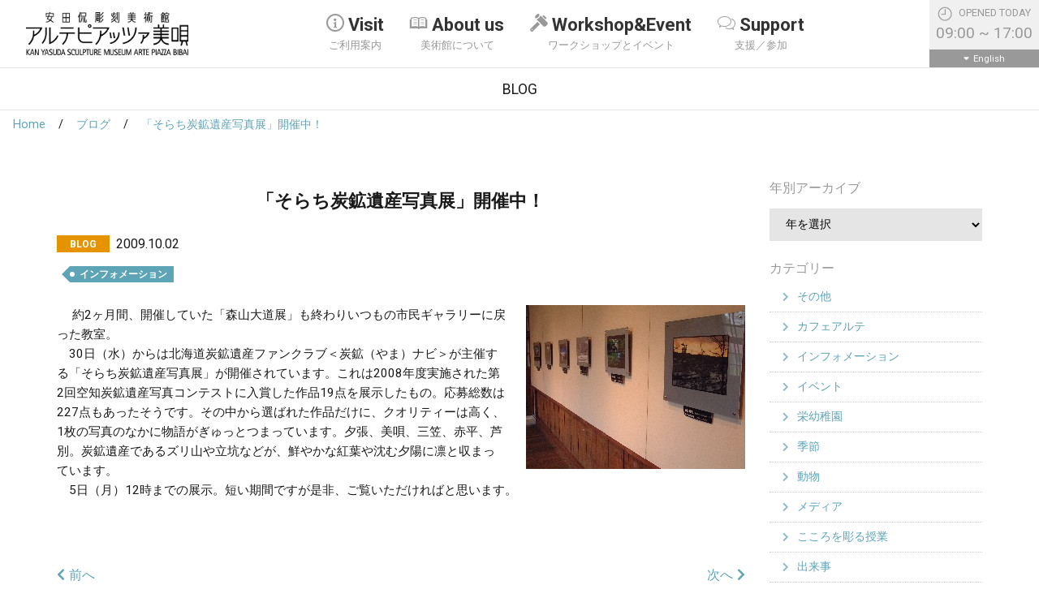

--- FILE ---
content_type: text/html; charset=UTF-8
request_url: https://www.artepiazza.jp/blog/819
body_size: 9956
content:
<!doctype html>
<html lang="ja">
<head>
	<meta charset="UTF-8">
	<meta name="viewport" content="width=device-width, initial-scale=1, shrink-to-fit=no">
	<link rel="profile" href="https://gmpg.org/xfn/11">

  <link rel="icon" href="https://www.artepiazza.jp/wp-content/themes/artepiazza2018/favicon/favicon.ico" sizes="any">
  <link rel="icon" href="https://www.artepiazza.jp/wp-content/themes/artepiazza2018/favicon/icon.svg" type="image/svg+xml">
  <link rel="apple-touch-icon" href="https://www.artepiazza.jp/wp-content/themes/artepiazza2018/favicon/apple-touch-icon.png">

	<meta name='robots' content='index, follow, max-image-preview:large, max-snippet:-1, max-video-preview:-1' />

	<!-- This site is optimized with the Yoast SEO plugin v19.7.1 - https://yoast.com/wordpress/plugins/seo/ -->
	<title>「そらち炭鉱遺産写真展」開催中！ | 安田侃彫刻美術館 アルテピアッツァ美唄</title>
	<link rel="canonical" href="https://www.artepiazza.jp/blog/819/" />
	<meta property="og:locale" content="ja_JP" />
	<meta property="og:type" content="article" />
	<meta property="og:title" content="「そらち炭鉱遺産写真展」開催中！ | 安田侃彫刻美術館 アルテピアッツァ美唄" />
	<meta property="og:description" content=" 　約2ヶ月間、開催していた「森山大道展」も終わりいつもの市民ギャラリーに戻った教室。 　30日（水）からは北海道炭鉱遺産ファンクラブ＜炭鉱（やま）ナビ＞が主催する「そらち炭鉱遺産写真展」が開催されています。これは200 [&hellip;]" />
	<meta property="og:url" content="https://www.artepiazza.jp/blog/819/" />
	<meta property="og:site_name" content="安田侃彫刻美術館 アルテピアッツァ美唄" />
	<meta property="article:publisher" content="https://www.facebook.com/ArtePiazzaBibai" />
	<meta property="og:image" content="https://www.artepiazza.jp/wp-content/uploads/2009/10/091002.jpg" />
	<meta name="twitter:card" content="summary_large_image" />
	<script type="application/ld+json" class="yoast-schema-graph">{"@context":"https://schema.org","@graph":[{"@type":"WebPage","@id":"https://www.artepiazza.jp/blog/819/","url":"https://www.artepiazza.jp/blog/819/","name":"「そらち炭鉱遺産写真展」開催中！ | 安田侃彫刻美術館 アルテピアッツァ美唄","isPartOf":{"@id":"https://www.artepiazza.jp/#website"},"primaryImageOfPage":{"@id":"https://www.artepiazza.jp/blog/819/#primaryimage"},"image":{"@id":"https://www.artepiazza.jp/blog/819/#primaryimage"},"thumbnailUrl":"https://www.artepiazza.jp/wp-content/uploads/2009/10/091002.jpg","datePublished":"2009-10-02T05:06:27+00:00","dateModified":"2009-10-02T05:06:27+00:00","breadcrumb":{"@id":"https://www.artepiazza.jp/blog/819/#breadcrumb"},"inLanguage":"ja","potentialAction":[{"@type":"ReadAction","target":["https://www.artepiazza.jp/blog/819/"]}]},{"@type":"ImageObject","inLanguage":"ja","@id":"https://www.artepiazza.jp/blog/819/#primaryimage","url":"https://www.artepiazza.jp/wp-content/uploads/2009/10/091002.jpg","contentUrl":"https://www.artepiazza.jp/wp-content/uploads/2009/10/091002.jpg"},{"@type":"BreadcrumbList","@id":"https://www.artepiazza.jp/blog/819/#breadcrumb","itemListElement":[{"@type":"ListItem","position":1,"name":"ホーム","item":"https://www.artepiazza.jp/"},{"@type":"ListItem","position":2,"name":"ブログ","item":"https://www.artepiazza.jp/blog/"},{"@type":"ListItem","position":3,"name":"「そらち炭鉱遺産写真展」開催中！"}]},{"@type":"WebSite","@id":"https://www.artepiazza.jp/#website","url":"https://www.artepiazza.jp/","name":"安田侃彫刻美術館 アルテピアッツァ美唄","description":"ARTE PIAZZA BIBAI","publisher":{"@id":"https://www.artepiazza.jp/#organization"},"potentialAction":[{"@type":"SearchAction","target":{"@type":"EntryPoint","urlTemplate":"https://www.artepiazza.jp/?s={search_term_string}"},"query-input":"required name=search_term_string"}],"inLanguage":"ja"},{"@type":"Organization","@id":"https://www.artepiazza.jp/#organization","name":"安田侃彫刻美術館 アルテピアッツァ美唄","url":"https://www.artepiazza.jp/","sameAs":["https://www.instagram.com/artepiazzabibai/","https://www.facebook.com/ArtePiazzaBibai"],"logo":{"@type":"ImageObject","inLanguage":"ja","@id":"https://www.artepiazza.jp/#/schema/logo/image/","url":"https://www.artepiazza.jp/wp-content/uploads/2019/04/logo-ja.png","contentUrl":"https://www.artepiazza.jp/wp-content/uploads/2019/04/logo-ja.png","width":510,"height":135,"caption":"安田侃彫刻美術館 アルテピアッツァ美唄"},"image":{"@id":"https://www.artepiazza.jp/#/schema/logo/image/"}}]}</script>
	<!-- / Yoast SEO plugin. -->


<link rel='dns-prefetch' href='//fonts.googleapis.com' />
		<!-- This site uses the Google Analytics by ExactMetrics plugin v7.20.1 - Using Analytics tracking - https://www.exactmetrics.com/ -->
							<script src="//www.googletagmanager.com/gtag/js?id=G-0ZGXMMPGKD"  data-cfasync="false" data-wpfc-render="false" type="text/javascript" async></script>
			<script data-cfasync="false" data-wpfc-render="false" type="text/javascript">
				var em_version = '7.20.1';
				var em_track_user = true;
				var em_no_track_reason = '';
				
								var disableStrs = [
										'ga-disable-G-0ZGXMMPGKD',
									];

				/* Function to detect opted out users */
				function __gtagTrackerIsOptedOut() {
					for (var index = 0; index < disableStrs.length; index++) {
						if (document.cookie.indexOf(disableStrs[index] + '=true') > -1) {
							return true;
						}
					}

					return false;
				}

				/* Disable tracking if the opt-out cookie exists. */
				if (__gtagTrackerIsOptedOut()) {
					for (var index = 0; index < disableStrs.length; index++) {
						window[disableStrs[index]] = true;
					}
				}

				/* Opt-out function */
				function __gtagTrackerOptout() {
					for (var index = 0; index < disableStrs.length; index++) {
						document.cookie = disableStrs[index] + '=true; expires=Thu, 31 Dec 2099 23:59:59 UTC; path=/';
						window[disableStrs[index]] = true;
					}
				}

				if ('undefined' === typeof gaOptout) {
					function gaOptout() {
						__gtagTrackerOptout();
					}
				}
								window.dataLayer = window.dataLayer || [];

				window.ExactMetricsDualTracker = {
					helpers: {},
					trackers: {},
				};
				if (em_track_user) {
					function __gtagDataLayer() {
						dataLayer.push(arguments);
					}

					function __gtagTracker(type, name, parameters) {
						if (!parameters) {
							parameters = {};
						}

						if (parameters.send_to) {
							__gtagDataLayer.apply(null, arguments);
							return;
						}

						if (type === 'event') {
														parameters.send_to = exactmetrics_frontend.v4_id;
							var hookName = name;
							if (typeof parameters['event_category'] !== 'undefined') {
								hookName = parameters['event_category'] + ':' + name;
							}

							if (typeof ExactMetricsDualTracker.trackers[hookName] !== 'undefined') {
								ExactMetricsDualTracker.trackers[hookName](parameters);
							} else {
								__gtagDataLayer('event', name, parameters);
							}
							
						} else {
							__gtagDataLayer.apply(null, arguments);
						}
					}

					__gtagTracker('js', new Date());
					__gtagTracker('set', {
						'developer_id.dNDMyYj': true,
											});
										__gtagTracker('config', 'G-0ZGXMMPGKD', {"forceSSL":"true"} );
															window.gtag = __gtagTracker;										(function () {
						/* https://developers.google.com/analytics/devguides/collection/analyticsjs/ */
						/* ga and __gaTracker compatibility shim. */
						var noopfn = function () {
							return null;
						};
						var newtracker = function () {
							return new Tracker();
						};
						var Tracker = function () {
							return null;
						};
						var p = Tracker.prototype;
						p.get = noopfn;
						p.set = noopfn;
						p.send = function () {
							var args = Array.prototype.slice.call(arguments);
							args.unshift('send');
							__gaTracker.apply(null, args);
						};
						var __gaTracker = function () {
							var len = arguments.length;
							if (len === 0) {
								return;
							}
							var f = arguments[len - 1];
							if (typeof f !== 'object' || f === null || typeof f.hitCallback !== 'function') {
								if ('send' === arguments[0]) {
									var hitConverted, hitObject = false, action;
									if ('event' === arguments[1]) {
										if ('undefined' !== typeof arguments[3]) {
											hitObject = {
												'eventAction': arguments[3],
												'eventCategory': arguments[2],
												'eventLabel': arguments[4],
												'value': arguments[5] ? arguments[5] : 1,
											}
										}
									}
									if ('pageview' === arguments[1]) {
										if ('undefined' !== typeof arguments[2]) {
											hitObject = {
												'eventAction': 'page_view',
												'page_path': arguments[2],
											}
										}
									}
									if (typeof arguments[2] === 'object') {
										hitObject = arguments[2];
									}
									if (typeof arguments[5] === 'object') {
										Object.assign(hitObject, arguments[5]);
									}
									if ('undefined' !== typeof arguments[1].hitType) {
										hitObject = arguments[1];
										if ('pageview' === hitObject.hitType) {
											hitObject.eventAction = 'page_view';
										}
									}
									if (hitObject) {
										action = 'timing' === arguments[1].hitType ? 'timing_complete' : hitObject.eventAction;
										hitConverted = mapArgs(hitObject);
										__gtagTracker('event', action, hitConverted);
									}
								}
								return;
							}

							function mapArgs(args) {
								var arg, hit = {};
								var gaMap = {
									'eventCategory': 'event_category',
									'eventAction': 'event_action',
									'eventLabel': 'event_label',
									'eventValue': 'event_value',
									'nonInteraction': 'non_interaction',
									'timingCategory': 'event_category',
									'timingVar': 'name',
									'timingValue': 'value',
									'timingLabel': 'event_label',
									'page': 'page_path',
									'location': 'page_location',
									'title': 'page_title',
								};
								for (arg in args) {
																		if (!(!args.hasOwnProperty(arg) || !gaMap.hasOwnProperty(arg))) {
										hit[gaMap[arg]] = args[arg];
									} else {
										hit[arg] = args[arg];
									}
								}
								return hit;
							}

							try {
								f.hitCallback();
							} catch (ex) {
							}
						};
						__gaTracker.create = newtracker;
						__gaTracker.getByName = newtracker;
						__gaTracker.getAll = function () {
							return [];
						};
						__gaTracker.remove = noopfn;
						__gaTracker.loaded = true;
						window['__gaTracker'] = __gaTracker;
					})();
									} else {
										console.log("");
					(function () {
						function __gtagTracker() {
							return null;
						}

						window['__gtagTracker'] = __gtagTracker;
						window['gtag'] = __gtagTracker;
					})();
									}
			</script>
				<!-- / Google Analytics by ExactMetrics -->
		<link rel='stylesheet' id='wp-block-library-css' href='https://www.artepiazza.jp/wp-includes/css/dist/block-library/style.min.css?ver=6.3.7' type='text/css' media='all' />
<style id='classic-theme-styles-inline-css' type='text/css'>
/*! This file is auto-generated */
.wp-block-button__link{color:#fff;background-color:#32373c;border-radius:9999px;box-shadow:none;text-decoration:none;padding:calc(.667em + 2px) calc(1.333em + 2px);font-size:1.125em}.wp-block-file__button{background:#32373c;color:#fff;text-decoration:none}
</style>
<style id='global-styles-inline-css' type='text/css'>
body{--wp--preset--color--black: #000000;--wp--preset--color--cyan-bluish-gray: #abb8c3;--wp--preset--color--white: #ffffff;--wp--preset--color--pale-pink: #f78da7;--wp--preset--color--vivid-red: #cf2e2e;--wp--preset--color--luminous-vivid-orange: #ff6900;--wp--preset--color--luminous-vivid-amber: #fcb900;--wp--preset--color--light-green-cyan: #7bdcb5;--wp--preset--color--vivid-green-cyan: #00d084;--wp--preset--color--pale-cyan-blue: #8ed1fc;--wp--preset--color--vivid-cyan-blue: #0693e3;--wp--preset--color--vivid-purple: #9b51e0;--wp--preset--gradient--vivid-cyan-blue-to-vivid-purple: linear-gradient(135deg,rgba(6,147,227,1) 0%,rgb(155,81,224) 100%);--wp--preset--gradient--light-green-cyan-to-vivid-green-cyan: linear-gradient(135deg,rgb(122,220,180) 0%,rgb(0,208,130) 100%);--wp--preset--gradient--luminous-vivid-amber-to-luminous-vivid-orange: linear-gradient(135deg,rgba(252,185,0,1) 0%,rgba(255,105,0,1) 100%);--wp--preset--gradient--luminous-vivid-orange-to-vivid-red: linear-gradient(135deg,rgba(255,105,0,1) 0%,rgb(207,46,46) 100%);--wp--preset--gradient--very-light-gray-to-cyan-bluish-gray: linear-gradient(135deg,rgb(238,238,238) 0%,rgb(169,184,195) 100%);--wp--preset--gradient--cool-to-warm-spectrum: linear-gradient(135deg,rgb(74,234,220) 0%,rgb(151,120,209) 20%,rgb(207,42,186) 40%,rgb(238,44,130) 60%,rgb(251,105,98) 80%,rgb(254,248,76) 100%);--wp--preset--gradient--blush-light-purple: linear-gradient(135deg,rgb(255,206,236) 0%,rgb(152,150,240) 100%);--wp--preset--gradient--blush-bordeaux: linear-gradient(135deg,rgb(254,205,165) 0%,rgb(254,45,45) 50%,rgb(107,0,62) 100%);--wp--preset--gradient--luminous-dusk: linear-gradient(135deg,rgb(255,203,112) 0%,rgb(199,81,192) 50%,rgb(65,88,208) 100%);--wp--preset--gradient--pale-ocean: linear-gradient(135deg,rgb(255,245,203) 0%,rgb(182,227,212) 50%,rgb(51,167,181) 100%);--wp--preset--gradient--electric-grass: linear-gradient(135deg,rgb(202,248,128) 0%,rgb(113,206,126) 100%);--wp--preset--gradient--midnight: linear-gradient(135deg,rgb(2,3,129) 0%,rgb(40,116,252) 100%);--wp--preset--font-size--small: 13px;--wp--preset--font-size--medium: 20px;--wp--preset--font-size--large: 36px;--wp--preset--font-size--x-large: 42px;--wp--preset--spacing--20: 0.44rem;--wp--preset--spacing--30: 0.67rem;--wp--preset--spacing--40: 1rem;--wp--preset--spacing--50: 1.5rem;--wp--preset--spacing--60: 2.25rem;--wp--preset--spacing--70: 3.38rem;--wp--preset--spacing--80: 5.06rem;--wp--preset--shadow--natural: 6px 6px 9px rgba(0, 0, 0, 0.2);--wp--preset--shadow--deep: 12px 12px 50px rgba(0, 0, 0, 0.4);--wp--preset--shadow--sharp: 6px 6px 0px rgba(0, 0, 0, 0.2);--wp--preset--shadow--outlined: 6px 6px 0px -3px rgba(255, 255, 255, 1), 6px 6px rgba(0, 0, 0, 1);--wp--preset--shadow--crisp: 6px 6px 0px rgba(0, 0, 0, 1);}:where(.is-layout-flex){gap: 0.5em;}:where(.is-layout-grid){gap: 0.5em;}body .is-layout-flow > .alignleft{float: left;margin-inline-start: 0;margin-inline-end: 2em;}body .is-layout-flow > .alignright{float: right;margin-inline-start: 2em;margin-inline-end: 0;}body .is-layout-flow > .aligncenter{margin-left: auto !important;margin-right: auto !important;}body .is-layout-constrained > .alignleft{float: left;margin-inline-start: 0;margin-inline-end: 2em;}body .is-layout-constrained > .alignright{float: right;margin-inline-start: 2em;margin-inline-end: 0;}body .is-layout-constrained > .aligncenter{margin-left: auto !important;margin-right: auto !important;}body .is-layout-constrained > :where(:not(.alignleft):not(.alignright):not(.alignfull)){max-width: var(--wp--style--global--content-size);margin-left: auto !important;margin-right: auto !important;}body .is-layout-constrained > .alignwide{max-width: var(--wp--style--global--wide-size);}body .is-layout-flex{display: flex;}body .is-layout-flex{flex-wrap: wrap;align-items: center;}body .is-layout-flex > *{margin: 0;}body .is-layout-grid{display: grid;}body .is-layout-grid > *{margin: 0;}:where(.wp-block-columns.is-layout-flex){gap: 2em;}:where(.wp-block-columns.is-layout-grid){gap: 2em;}:where(.wp-block-post-template.is-layout-flex){gap: 1.25em;}:where(.wp-block-post-template.is-layout-grid){gap: 1.25em;}.has-black-color{color: var(--wp--preset--color--black) !important;}.has-cyan-bluish-gray-color{color: var(--wp--preset--color--cyan-bluish-gray) !important;}.has-white-color{color: var(--wp--preset--color--white) !important;}.has-pale-pink-color{color: var(--wp--preset--color--pale-pink) !important;}.has-vivid-red-color{color: var(--wp--preset--color--vivid-red) !important;}.has-luminous-vivid-orange-color{color: var(--wp--preset--color--luminous-vivid-orange) !important;}.has-luminous-vivid-amber-color{color: var(--wp--preset--color--luminous-vivid-amber) !important;}.has-light-green-cyan-color{color: var(--wp--preset--color--light-green-cyan) !important;}.has-vivid-green-cyan-color{color: var(--wp--preset--color--vivid-green-cyan) !important;}.has-pale-cyan-blue-color{color: var(--wp--preset--color--pale-cyan-blue) !important;}.has-vivid-cyan-blue-color{color: var(--wp--preset--color--vivid-cyan-blue) !important;}.has-vivid-purple-color{color: var(--wp--preset--color--vivid-purple) !important;}.has-black-background-color{background-color: var(--wp--preset--color--black) !important;}.has-cyan-bluish-gray-background-color{background-color: var(--wp--preset--color--cyan-bluish-gray) !important;}.has-white-background-color{background-color: var(--wp--preset--color--white) !important;}.has-pale-pink-background-color{background-color: var(--wp--preset--color--pale-pink) !important;}.has-vivid-red-background-color{background-color: var(--wp--preset--color--vivid-red) !important;}.has-luminous-vivid-orange-background-color{background-color: var(--wp--preset--color--luminous-vivid-orange) !important;}.has-luminous-vivid-amber-background-color{background-color: var(--wp--preset--color--luminous-vivid-amber) !important;}.has-light-green-cyan-background-color{background-color: var(--wp--preset--color--light-green-cyan) !important;}.has-vivid-green-cyan-background-color{background-color: var(--wp--preset--color--vivid-green-cyan) !important;}.has-pale-cyan-blue-background-color{background-color: var(--wp--preset--color--pale-cyan-blue) !important;}.has-vivid-cyan-blue-background-color{background-color: var(--wp--preset--color--vivid-cyan-blue) !important;}.has-vivid-purple-background-color{background-color: var(--wp--preset--color--vivid-purple) !important;}.has-black-border-color{border-color: var(--wp--preset--color--black) !important;}.has-cyan-bluish-gray-border-color{border-color: var(--wp--preset--color--cyan-bluish-gray) !important;}.has-white-border-color{border-color: var(--wp--preset--color--white) !important;}.has-pale-pink-border-color{border-color: var(--wp--preset--color--pale-pink) !important;}.has-vivid-red-border-color{border-color: var(--wp--preset--color--vivid-red) !important;}.has-luminous-vivid-orange-border-color{border-color: var(--wp--preset--color--luminous-vivid-orange) !important;}.has-luminous-vivid-amber-border-color{border-color: var(--wp--preset--color--luminous-vivid-amber) !important;}.has-light-green-cyan-border-color{border-color: var(--wp--preset--color--light-green-cyan) !important;}.has-vivid-green-cyan-border-color{border-color: var(--wp--preset--color--vivid-green-cyan) !important;}.has-pale-cyan-blue-border-color{border-color: var(--wp--preset--color--pale-cyan-blue) !important;}.has-vivid-cyan-blue-border-color{border-color: var(--wp--preset--color--vivid-cyan-blue) !important;}.has-vivid-purple-border-color{border-color: var(--wp--preset--color--vivid-purple) !important;}.has-vivid-cyan-blue-to-vivid-purple-gradient-background{background: var(--wp--preset--gradient--vivid-cyan-blue-to-vivid-purple) !important;}.has-light-green-cyan-to-vivid-green-cyan-gradient-background{background: var(--wp--preset--gradient--light-green-cyan-to-vivid-green-cyan) !important;}.has-luminous-vivid-amber-to-luminous-vivid-orange-gradient-background{background: var(--wp--preset--gradient--luminous-vivid-amber-to-luminous-vivid-orange) !important;}.has-luminous-vivid-orange-to-vivid-red-gradient-background{background: var(--wp--preset--gradient--luminous-vivid-orange-to-vivid-red) !important;}.has-very-light-gray-to-cyan-bluish-gray-gradient-background{background: var(--wp--preset--gradient--very-light-gray-to-cyan-bluish-gray) !important;}.has-cool-to-warm-spectrum-gradient-background{background: var(--wp--preset--gradient--cool-to-warm-spectrum) !important;}.has-blush-light-purple-gradient-background{background: var(--wp--preset--gradient--blush-light-purple) !important;}.has-blush-bordeaux-gradient-background{background: var(--wp--preset--gradient--blush-bordeaux) !important;}.has-luminous-dusk-gradient-background{background: var(--wp--preset--gradient--luminous-dusk) !important;}.has-pale-ocean-gradient-background{background: var(--wp--preset--gradient--pale-ocean) !important;}.has-electric-grass-gradient-background{background: var(--wp--preset--gradient--electric-grass) !important;}.has-midnight-gradient-background{background: var(--wp--preset--gradient--midnight) !important;}.has-small-font-size{font-size: var(--wp--preset--font-size--small) !important;}.has-medium-font-size{font-size: var(--wp--preset--font-size--medium) !important;}.has-large-font-size{font-size: var(--wp--preset--font-size--large) !important;}.has-x-large-font-size{font-size: var(--wp--preset--font-size--x-large) !important;}
.wp-block-navigation a:where(:not(.wp-element-button)){color: inherit;}
:where(.wp-block-post-template.is-layout-flex){gap: 1.25em;}:where(.wp-block-post-template.is-layout-grid){gap: 1.25em;}
:where(.wp-block-columns.is-layout-flex){gap: 2em;}:where(.wp-block-columns.is-layout-grid){gap: 2em;}
.wp-block-pullquote{font-size: 1.5em;line-height: 1.6;}
</style>
<link rel='stylesheet' id='fc-core-style-css' href='https://www.artepiazza.jp/wp-content/plugins/artepiazza2018/calendar/assets/@fullcalendar/core/main.min.css?ver=6.3.7' type='text/css' media='all' />
<link rel='stylesheet' id='fc-dg-style-css' href='https://www.artepiazza.jp/wp-content/plugins/artepiazza2018/calendar/assets/@fullcalendar/daygrid/main.min.css?ver=6.3.7' type='text/css' media='all' />
<link rel='stylesheet' id='artepiazza2018-style-css' href='https://www.artepiazza.jp/wp-content/themes/artepiazza2018/style.css?20201125&#038;ver=6.3.7' type='text/css' media='all' />
<link rel='stylesheet' id='google-roboto-css' href='https://fonts.googleapis.com/css?family=Roboto%3A400%2C700&#038;ver=6.3.7' type='text/css' media='all' />
<script type='text/javascript' src='https://www.artepiazza.jp/wp-content/plugins/google-analytics-dashboard-for-wp/assets/js/frontend-gtag.js?ver=7.20.1' id='exactmetrics-frontend-script-js'></script>
<script data-cfasync="false" data-wpfc-render="false" type="text/javascript" id='exactmetrics-frontend-script-js-extra'>/* <![CDATA[ */
var exactmetrics_frontend = {"js_events_tracking":"true","download_extensions":"zip,mp3,mpeg,pdf,docx,pptx,xlsx,rar","inbound_paths":"[{\"path\":\"\\\/go\\\/\",\"label\":\"affiliate\"},{\"path\":\"\\\/recommend\\\/\",\"label\":\"affiliate\"}]","home_url":"https:\/\/www.artepiazza.jp","hash_tracking":"false","v4_id":"G-0ZGXMMPGKD"};/* ]]> */
</script>
<meta name="cdp-version" content="1.4.3" /><style type="text/css">.recentcomments a{display:inline !important;padding:0 !important;margin:0 !important;}</style></head>

<body id="top" class="blog-template-default single single-blog postid-819 %e3%80%8c%e3%81%9d%e3%82%89%e3%81%a1%e7%82%ad%e9%89%b1%e9%81%ba%e7%94%a3%e5%86%99%e7%9c%9f%e5%b1%95%e3%80%8d%e9%96%8b%e5%82%ac%e4%b8%ad%ef%bc%81">


<header>
	<nav class="navbar navbar-expand-lg navbar-light bg-white fixed-top">
		<a class="navbar-brand" href="https://www.artepiazza.jp">
							<div class="sitetitle"><img src="https://www.artepiazza.jp/wp-content/themes/artepiazza2018/img/common/logo-ja.png"
				                            alt="安田侃彫刻美術館 アルテピアッツァ美唄"
				                            class="img-fluid"></div>
					</a>

		<div class="collapse navbar-collapse justify-content-center" id="navbarNavDropdown">
			<ul class="navbar-nav">
									<li class="nav-item dropdown mega-dropdown">
						<a class="nav-link dropdown-toggle" href="%23" id="MM1"
						   data-toggle="dropdown"
						   aria-haspopup="true"
						   aria-expanded="false">
							<span class="icon-gn-01"></span>Visit							<p>ご利用案内</p>
						</a>
													<div class="dropdown-menu mega-dropdown-menu drop-down-menu-MM1"
							     aria-labelledby="MM1">
								<div class="container mm-panel">
									<div class="row">
										<div class="col-12 col-lg-3 mega-drop">
											<span
												class="icon-gn-01"></span>Visit										</div>
										<div class="col-12 col-lg-9">
											<ul class="mega-drop-menu-list">
												
													<li>
														<a href="https://www.artepiazza.jp/guide/access/">アクセス</a>
													</li>

												
													<li>
														<a href="https://www.artepiazza.jp/guide/map/">施設マップ</a>
													</li>

												
													<li>
														<a href="https://www.artepiazza.jp/guide/visitors/">すべてのお客様へ</a>
													</li>

												
													<li>
														<a href="https://www.artepiazza.jp/guide/goods_1-2/">グッズ</a>
													</li>

												
													<li>
														<a href="https://www.artepiazza.jp/guide/cafe-arte/">カフェアルテ</a>
													</li>

												
													<li>
														<a href="https://www.artepiazza.jp/guide/arte-library/">アルテ文庫</a>
													</li>

																							</ul>
										</div>
									</div>
								</div>
							</div>
											</li>
														<li class="nav-item dropdown mega-dropdown">
						<a class="nav-link dropdown-toggle" href="%23" id="MM2"
						   data-toggle="dropdown"
						   aria-haspopup="true"
						   aria-expanded="false">
							<span class="icon-gn-02"></span>About us							<p>美術館について</p>
						</a>
													<div class="dropdown-menu mega-dropdown-menu drop-down-menu-MM2"
							     aria-labelledby="MM2">
								<div class="container mm-panel">
									<div class="row">
										<div class="col-12 col-lg-3 mega-drop">
											<span
												class="icon-gn-02"></span>About us										</div>
										<div class="col-12 col-lg-9">
											<ul class="mega-drop-menu-list">
												
													<li>
														<a href="https://www.artepiazza.jp/about/basicprinciple/">基本理念</a>
													</li>

												
													<li>
														<a href="https://www.artepiazza.jp/about/museum/">The Making of Arte Piazza Bibai</a>
													</li>

												
													<li>
														<a href="https://www.artepiazza.jp/about/profile/">彫刻家・安田侃について</a>
													</li>

												
													<li>
														<a href="https://www.artepiazza.jp/about/memory/">炭山の記憶</a>
													</li>

												
													<li>
														<a href="https://www.artepiazza.jp/about/arte-press/">アルテ通信</a>
													</li>

																							</ul>
										</div>
									</div>
								</div>
							</div>
											</li>
														<li class="nav-item dropdown mega-dropdown">
						<a class="nav-link dropdown-toggle" href="%23" id="MM3"
						   data-toggle="dropdown"
						   aria-haspopup="true"
						   aria-expanded="false">
							<span class="icon-gn-03"></span>Workshop&Event							<p>ワークショップとイベント</p>
						</a>
													<div class="dropdown-menu mega-dropdown-menu drop-down-menu-MM3"
							     aria-labelledby="MM3">
								<div class="container mm-panel">
									<div class="row">
										<div class="col-12 col-lg-3 mega-drop">
											<span
												class="icon-gn-03"></span>Workshop&Event										</div>
										<div class="col-12 col-lg-9">
											<ul class="mega-drop-menu-list">
												
													<li>
														<a href="https://www.artepiazza.jp/workshops-events/curve/">こころを彫る授業</a>
													</li>

												
													<li>
														<a href="https://www.artepiazza.jp/workshops-events/school-of/">アルテ○○の学校</a>
													</li>

												
													<li>
														<a href="https://www.artepiazza.jp/workshops-events/guided-tours/">ガイドツアー</a>
													</li>

												
													<li>
														<a href="https://www.artepiazza.jp/event/">イベント</a>
													</li>

																							</ul>
										</div>
									</div>
								</div>
							</div>
											</li>
														<li class="nav-item dropdown mega-dropdown">
						<a class="nav-link dropdown-toggle" href="%23" id="MM4"
						   data-toggle="dropdown"
						   aria-haspopup="true"
						   aria-expanded="false">
							<span class="icon-gn-04"></span>Support							<p>支援／参加</p>
						</a>
													<div class="dropdown-menu mega-dropdown-menu drop-down-menu-MM4"
							     aria-labelledby="MM4">
								<div class="container mm-panel">
									<div class="row">
										<div class="col-12 col-lg-3 mega-drop">
											<span
												class="icon-gn-04"></span>Support										</div>
										<div class="col-12 col-lg-9">
											<ul class="mega-drop-menu-list">
												
													<li>
														<a href="https://www.artepiazza.jp/support/poporo/">アルテ市民ポポロ</a>
													</li>

												
													<li>
														<a href="https://www.artepiazza.jp/support/donation/">寄附</a>
													</li>

												
													<li>
														<a href="https://www.artepiazza.jp/support/kodama/">アルテの丘こだま基金</a>
													</li>

												
													<li>
														<a href="https://www.artepiazza.jp/support/volunteers/">ボランティア</a>
													</li>

																							</ul>
										</div>
									</div>
								</div>
							</div>
											</li>
												</ul>
		</div>

		<div class="ml-auto header-right">
			<div class="business-hours flex-grow-1">
				<p>
					
						<img src="https://www.artepiazza.jp/wp-content/themes/artepiazza2018/img/common/icon-opened.png" alt="OPENED TODAY">

						OPENED TODAY<br>
													<span
								class="time">09:00 ~ 17:00</span>
						
									</p>
			</div>
									<a href="https://www.artepiazza.jp/english/" class="language">English</a>
						<button class="navbar-toggler" type="button" data-toggle="collapse" data-target="#navbarNavDropdown"
			        aria-controls="navbarNavDropdown" aria-expanded="false" aria-label="Toggle navigation">
				<span class="navbar-toggler-icon"></span>
			</button>
		</div><!--//.header-right -->
	</nav>
</header>


<!--// header -->



	<!-- single -->
	<main>
		<div class="heading-container">
			<h1>BLOG</h1>
		</div>
		<ol class="breadcrumb">
			
				
					<li><a href="https://www.artepiazza.jp">Home</a></li>

							
				
					<li><a href="https://www.artepiazza.jp/blog/">ブログ</a></li>

							
				
					<li><a href="https://www.artepiazza.jp/blog/819">「そらち炭鉱遺産写真展」開催中！</a></li>

									</ol>

		<div class="container page-container">
			<div class="edit-area">
				
					<div class="row">

						
<!-- content -->
<div class="col-12 col-md-9 single-">

	<div class="container-inner">
		<h2>「そらち炭鉱遺産写真展」開催中！</h2>

		<div class="date-area">
							<dl>
					<dt class="blog">BLOG</dt>

					<dd>
						<time datetime="2009-10-02">
							2009.10.02						</time>
					</dd>

				</dl>
					</div>

		<!-- categories for blog and post -->
					<div class="category-area">
				<ul>
											<li>
														<a href="https://www.artepiazza.jp/blog/category/%e3%82%a4%e3%83%b3%e3%83%95%e3%82%a9%e3%83%a1%e3%83%bc%e3%82%b7%e3%83%a7%e3%83%b3">インフォメーション</a>
						</li>
									</ul>
			</div>
		
        <div class="clearfix">
            <p><img decoding="async" fetchpriority="high" class="alignright size-full wp-image-1356" title="091002" src="https://www.artepiazza.jp/wp-content/uploads/2009/10/091002.jpg" alt="" width="270" height="202" /> 　約2ヶ月間、開催していた「森山大道展」も終わりいつもの市民ギャラリーに戻った教室。<br />
　30日（水）からは北海道炭鉱遺産ファンクラブ＜炭鉱（やま）ナビ＞が主催する「そらち炭鉱遺産写真展」が開催されています。これは2008年度実施された第2回空知炭鉱遺産写真コンテストに入賞した作品19点を展示したもの。応募総数は227点もあったそうです。その中から選ばれた作品だけに、クオリティーは高く、1枚の写真のなかに物語がぎゅっとつまっています。夕張、美唄、三笠、赤平、芦別。炭鉱遺産であるズリ山や立坑などが、鮮やかな紅葉や沈む夕陽に凛と収まっています。<br />
　5日（月）12時までの展示。短い期間ですが是非、ご覧いただければと思います。</p>
        </div>

		<!-- meta for event -->
					<div class="previous-page">
                <div class="row issue-pager">
                    <div class="col-6 text-left">
                        <a href="https://www.artepiazza.jp/blog/818" class="page-nav-prev">前へ</a>                    </div>
                    <div class="col-6 text-right">
                        <a href="https://www.artepiazza.jp/blog/820" class="page-nav-next">次へ</a>                    </div>
                </div>
                <div class="col-12 text-center">
                    <a href="https://www.artepiazza.jp/blog/" class="btn-link-small">一覧に戻る</a>
                </div>
			</div>
		
			</div>

</div>
<!--// content -->

						<div class="col-12 col-md-3">
							
<!-- sidebar-blog -->
<h3>年別アーカイブ</h3>

<div class="page-select-form ">
	<select id="archive-selector-dropdown">
		<option value='-1'>年を選択</option>
			<option value='https://www.artepiazza.jp/blog/year/2026/'> 2026 </option>
	<option value='https://www.artepiazza.jp/blog/year/2025/'> 2025 </option>
	<option value='https://www.artepiazza.jp/blog/year/2024/'> 2024 </option>
	<option value='https://www.artepiazza.jp/blog/year/2023/'> 2023 </option>
	<option value='https://www.artepiazza.jp/blog/year/2022/'> 2022 </option>
	<option value='https://www.artepiazza.jp/blog/year/2021/'> 2021 </option>
	<option value='https://www.artepiazza.jp/blog/year/2020/'> 2020 </option>
	<option value='https://www.artepiazza.jp/blog/year/2019/'> 2019 </option>
	<option value='https://www.artepiazza.jp/blog/year/2018/'> 2018 </option>
	<option value='https://www.artepiazza.jp/blog/year/2017/'> 2017 </option>
	<option value='https://www.artepiazza.jp/blog/year/2016/'> 2016 </option>
	<option value='https://www.artepiazza.jp/blog/year/2015/'> 2015 </option>
	<option value='https://www.artepiazza.jp/blog/year/2014/'> 2014 </option>
	<option value='https://www.artepiazza.jp/blog/year/2013/'> 2013 </option>
	<option value='https://www.artepiazza.jp/blog/year/2012/'> 2012 </option>
	<option value='https://www.artepiazza.jp/blog/year/2011/'> 2011 </option>
	<option value='https://www.artepiazza.jp/blog/year/2010/'> 2010 </option>
	<option value='https://www.artepiazza.jp/blog/year/2009/'> 2009 </option>
	<option value='https://www.artepiazza.jp/blog/year/2008/'> 2008 </option>
	<option value='https://www.artepiazza.jp/blog/year/2007/'> 2007 </option>
	<option value='https://www.artepiazza.jp/blog/year/2006/'> 2006 </option>
	<option value='https://www.artepiazza.jp/blog/year/2005/'> 2005 </option>
	</select>
</div>


<h3>カテゴリー</h3>
<ul class="archive-nav-link">
	
		<li>
			<a href="https://www.artepiazza.jp/blog/category/%e3%81%9d%e3%81%ae%e4%bb%96">
				その他			</a>
		</li>

	
		<li>
			<a href="https://www.artepiazza.jp/blog/category/caffe">
				カフェアルテ			</a>
		</li>

	
		<li>
			<a href="https://www.artepiazza.jp/blog/category/%e3%82%a4%e3%83%b3%e3%83%95%e3%82%a9%e3%83%a1%e3%83%bc%e3%82%b7%e3%83%a7%e3%83%b3">
				インフォメーション			</a>
		</li>

	
		<li>
			<a href="https://www.artepiazza.jp/blog/category/%e3%82%a4%e3%83%99%e3%83%b3%e3%83%88">
				イベント			</a>
		</li>

	
		<li>
			<a href="https://www.artepiazza.jp/blog/category/%e6%a0%84%e5%b9%bc%e7%a8%9a%e5%9c%92">
				栄幼稚園			</a>
		</li>

	
		<li>
			<a href="https://www.artepiazza.jp/blog/category/%e5%ad%a3%e7%af%80">
				季節			</a>
		</li>

	
		<li>
			<a href="https://www.artepiazza.jp/blog/category/%e5%8b%95%e7%89%a9">
				動物			</a>
		</li>

	
		<li>
			<a href="https://www.artepiazza.jp/blog/category/%e3%83%a1%e3%83%87%e3%82%a3%e3%82%a2">
				メディア			</a>
		</li>

	
		<li>
			<a href="https://www.artepiazza.jp/blog/category/%e3%81%93%e3%81%93%e3%82%8d%e3%82%92%e5%bd%ab%e3%82%8b%e6%8e%88%e6%a5%ad">
				こころを彫る授業			</a>
		</li>

	
		<li>
			<a href="https://www.artepiazza.jp/blog/category/%e5%87%ba%e6%9d%a5%e4%ba%8b">
				出来事			</a>
		</li>

	</ul>

<!-- sidebar-blog -->
						</div>
					</div>

							</div>
		</div>

		<section class="info-content">
			
<!-- sidebar-info-content -->

<div class="container">
	<div class="row">
		<div class="col-6 col-lg-3">
			<h3><span class="icon-info-01"></span>入場料</h3>
			<div class="museum-info">
				<p>無　料<br><small>（任意による寄附をお願いします）</small></p>
			</div>
		</div>
		<div class="col-6 col-lg-3">
			<h3><span class="icon-info-02"></span>駐車場</h3>
			<div class="museum-info">
				<p>無　料</p>
				<dl>
					<dt>第1.2駐車場</dt>
					<dd>140台</dd>
				</dl>
				<dl>
					<dt>身障者用駐車場</dt>
					<dd>7台</dd>
				</dl>
				<dl>
					<dt>カフェ駐車場</dt>
					<dd>25台</dd>
				</dl>
			</div>
		</div>
		<div class="col-6 col-lg-3">
			<h3><span class="icon-info-03"></span>開館時間</h3>
			<div class="museum-info">
				<p>水～月曜日<br>9:00～17:00</p>
			</div>
		</div>
		<div class="col-6 col-lg-3">
			<h3><span class="icon-info-04"></span>休館日</h3>
			<div class="museum-info">
				<p>毎週火曜<br>祝日の翌日(日曜は除く)<br>12月31日～1月3日</p>
			</div>
		</div>
	</div>
</div>

<!-- sidebar -->

		</section>

	</main>
	<!--// single -->



<!-- footer -->
<footer class="container">
	<div class="footer-content">
		<div class="row justify-content-center">
			<div class="col-12 col-md-4">
				<img
					src="https://www.artepiazza.jp/wp-content/themes/artepiazza2018/img/common/logo-ja.png"
					alt="安田侃彫刻美術館 アルテピアッツァ美唄"
					class="img-fluid">
			</div>
			<div class="col-12 col-md-5">
				<address>
					<p class="telephone"><span>TEL/FAX</span><a href="tel:0126-63-3137">0126-63-3137</a></p>
					<p class="">〒072-0831 北海道美唄市落合町栄町</p>
				</address>
			</div>
			<div class="col-12 col-md-3">
				<ul>
										<li>
						<a href="https://www.artepiazza.jp/npo/">
							運営について						</a>
					</li>
										<li>
						<a href="https://www.artepiazza.jp/inquiry/">
							お問い合わせ						</a>
					</li>
										<li>
						<a href="https://www.artepiazza.jp/sitemap/">
							サイトマップ						</a>
					</li>
				</ul>
			</div>
		</div>
	</div>
	<nav>

					<ul>
				
					<li>
						ご利用案内													<ul>

								
									<li>
										<a href="https://www.artepiazza.jp/guide/access/" >
											アクセス										</a>
									</li>

								
									<li>
										<a href="https://www.artepiazza.jp/guide/map/" >
											施設マップ										</a>
									</li>

								
									<li>
										<a href="https://www.artepiazza.jp/guide/visitors/" >
											すべてのお客様へ										</a>
									</li>

								
									<li>
										<a href="https://www.artepiazza.jp/guide/goods_1-2/" >
											グッズ										</a>
									</li>

								
									<li>
										<a href="https://www.artepiazza.jp/guide/cafe-arte/" >
											カフェアルテ										</a>
									</li>

								
									<li>
										<a href="https://www.artepiazza.jp/guide/arte-library/" >
											アルテ文庫										</a>
									</li>

								
							</ul>
											</li>

				
					<li>
						美術館について													<ul>

								
									<li>
										<a href="https://www.artepiazza.jp/about/basicprinciple/" >
											基本理念										</a>
									</li>

								
									<li>
										<a href="https://www.artepiazza.jp/about/museum/" >
											The Making of Arte Piazza Bibai										</a>
									</li>

								
									<li>
										<a href="https://www.artepiazza.jp/about/profile/" >
											彫刻家・安田侃について										</a>
									</li>

								
									<li>
										<a href="https://www.artepiazza.jp/about/memory/" >
											炭山の記憶										</a>
									</li>

								
									<li>
										<a href="https://www.artepiazza.jp/about/arte-press/" >
											アルテ通信										</a>
									</li>

								
							</ul>
											</li>

				
					<li>
						ワークショップとイベント													<ul>

								
									<li>
										<a href="https://www.artepiazza.jp/workshops-events/curve/" >
											こころを彫る授業										</a>
									</li>

								
									<li>
										<a href="https://www.artepiazza.jp/workshops-events/school-of/" >
											アルテ○○の学校										</a>
									</li>

								
									<li>
										<a href="https://www.artepiazza.jp/workshops-events/guided-tours/" >
											ガイドツアー										</a>
									</li>

								
									<li>
										<a href="https://www.artepiazza.jp/event/" >
											イベント										</a>
									</li>

								
							</ul>
											</li>

				
					<li>
						支援／参加													<ul>

								
									<li>
										<a href="https://www.artepiazza.jp/support/poporo/" >
											アルテ市民ポポロ										</a>
									</li>

								
									<li>
										<a href="https://www.artepiazza.jp/support/donation/" >
											寄附										</a>
									</li>

								
									<li>
										<a href="https://www.artepiazza.jp/support/kodama/" >
											アルテの丘こだま基金										</a>
									</li>

								
									<li>
										<a href="https://www.artepiazza.jp/support/volunteers/" >
											ボランティア										</a>
									</li>

								
							</ul>
											</li>

							</ul>
			</nav>
	<div class="sns-list">
		<ul>
			<li><a href="https://www.facebook.com/ArtePiazzaBibai" target="_blank"><span class="icon-sns-fb"></span></a>
			</li>
			<li><a href="https://www.instagram.com/artepiazzabibai/" target="_blank"><span
						class="icon-sns-insta"></span></a></li>
		</ul>
	</div>
	<small>Copyright © KAN YASUDA SCULPTURE MUSEUM ARTE PIAZZA BIBAI all rights reserved.</small>
</footer>

<aside>
	<div class="page-top-link"><a href="#top">ページの先頭へ</a></div>
</aside>


<script type='text/javascript' src='https://www.artepiazza.jp/wp-content/themes/artepiazza2018/js/jquery.min.js?ver=3.3.1' id='jquery-js'></script>
<script type='text/javascript' src='https://www.artepiazza.jp/wp-content/themes/artepiazza2018/js/bootstrap.bundle.js?ver=4.3.1' id='bootstrap-js'></script>
<script type='text/javascript' src='https://www.artepiazza.jp/wp-content/themes/artepiazza2018/js/ofi.min.js?ver=3.3.1' id='ofi-js'></script>
<script type='text/javascript' src='https://www.artepiazza.jp/wp-content/themes/artepiazza2018/js/swiper.min.js?ver=4.4.6' id='swiper-js'></script>
<script type='text/javascript' src='https://www.artepiazza.jp/wp-content/themes/artepiazza2018/js/main.min.js?ver=1.0.0' id='main-js'></script>
<script type='text/javascript' src='https://www.artepiazza.jp/wp-content/plugins/artepiazza2018/calendar/assets/@fullcalendar/core/main.min.js?ver=4.1.0' id='fc-core-js-js'></script>
<script type='text/javascript' src='https://www.artepiazza.jp/wp-content/plugins/artepiazza2018/calendar/assets/@fullcalendar/daygrid/main.min.js?ver=4.1.0' id='fc-dg-js-js'></script>
<script type='text/javascript' id='artepiazza-event-js-js-extra'>
/* <![CDATA[ */
var artepiazza_event_config = {"api":"https:\/\/www.artepiazza.jp\/wp-admin\/admin-ajax.php","action":"get-events-call","nonce":"744976fe6b"};
/* ]]> */
</script>
<script type='text/javascript' src='https://www.artepiazza.jp/wp-content/plugins/artepiazza2018/calendar/assets/js/calendar.js?ts=1768711390&#038;ver=4ab' id='artepiazza-event-js-js'></script>

</body>
</html>



--- FILE ---
content_type: text/css
request_url: https://www.artepiazza.jp/wp-content/themes/artepiazza2018/style.css?20201125&ver=6.3.7
body_size: 454
content:
/*!
Theme Name: Arte Piazza 2018
Theme URI: http://underscores.me/
Author: Unified X, Inc
Author URI: https://www.unifiedx.co.jp
Description: Custom theme: Arte Piazza 2018, developed by Unified X, Inc
Version: 1.0.0
License: GNU General Public License v2 or later
License URI: LICENSE
Text Domain: artepiazza2018
Tags: custom-background, custom-logo, custom-menu, featured-images, threaded-comments, translation-ready

This theme, like WordPress, is licensed under the GPL.
Use it to make something cool, have fun, and share what you've learned with others.

Arte Piazza 2018 is based on Underscores https://underscores.me/, (C) 2012-2017 Automattic, Inc.
Underscores is distributed under the terms of the GNU GPL v2 or later.

Normalizing styles have been helped along thanks to the fine work of
Nicolas Gallagher and Jonathan Neal https://necolas.github.io/normalize.css/
*/

@import "./css/main.min.css";
